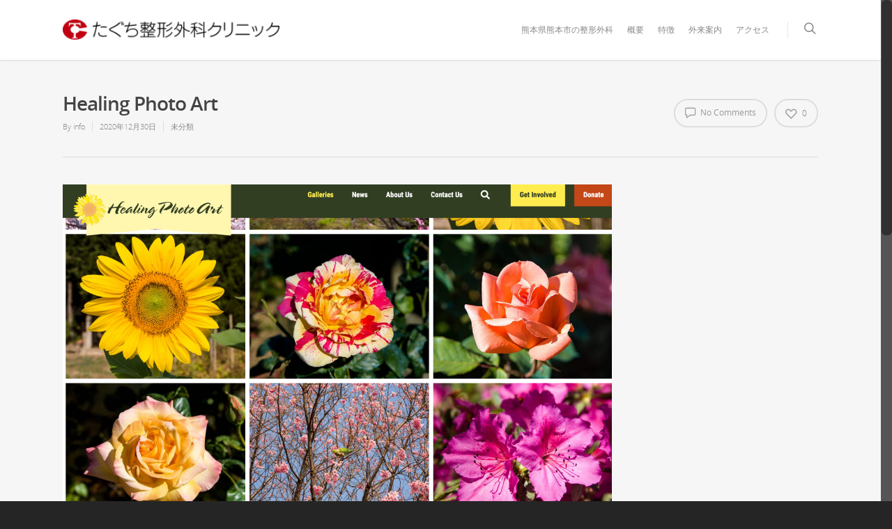

--- FILE ---
content_type: text/plain
request_url: https://www.google-analytics.com/j/collect?v=1&_v=j102&a=1118409036&t=pageview&_s=1&dl=http%3A%2F%2Ftaguchiseikei.com%2Fhealing-photo-art%2F&ul=en-us%40posix&dt=Healing%20Photo%20Art%20%7C%20%E3%81%9F%E3%81%90%E3%81%A1%E6%95%B4%E5%BD%A2%E5%A4%96%E7%A7%91%E3%82%AF%E3%83%AA%E3%83%8B%E3%83%83%E3%82%AF&sr=1280x720&vp=1280x720&_u=IEBAAEABAAAAACAAI~&jid=501163765&gjid=283389855&cid=1231366096.1769453163&tid=UA-649261-49&_gid=770392933.1769453163&_r=1&_slc=1&z=727608932
body_size: -286
content:
2,cG-23N9XG54N9